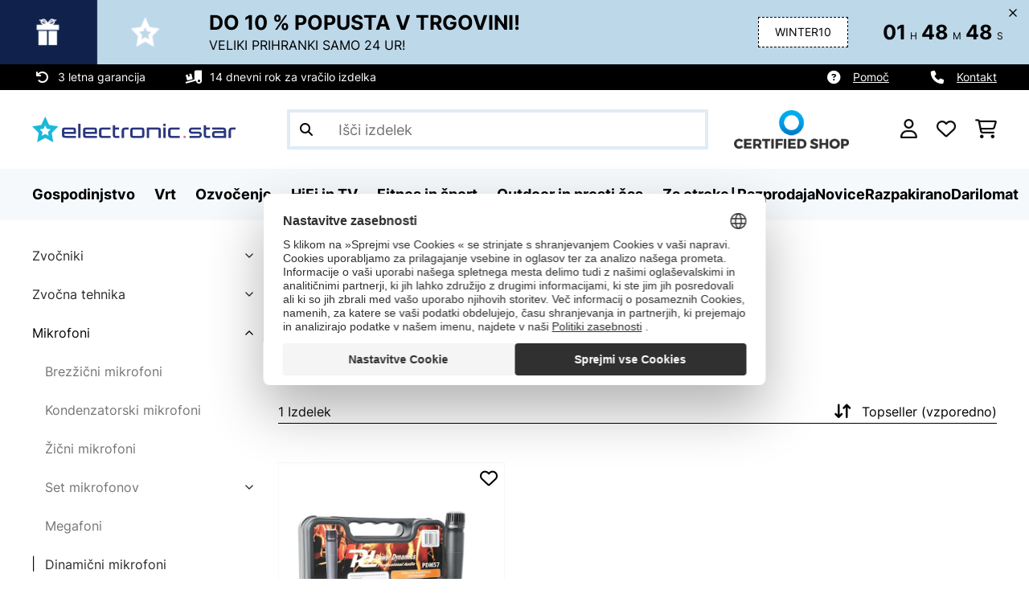

--- FILE ---
content_type: text/html; charset=utf-8
request_url: https://www.google.com/recaptcha/api2/anchor?ar=1&k=6LdBub0UAAAAAPHjw7k4r9IiGfZ8rLQeGod3ksTq&co=aHR0cHM6Ly93d3cuZWxlY3Ryb25pYy1zdGFyLnNpOjQ0Mw..&hl=sl&v=PoyoqOPhxBO7pBk68S4YbpHZ&theme=light&size=normal&anchor-ms=20000&execute-ms=30000&cb=muroiwgo6ayf
body_size: 49799
content:
<!DOCTYPE HTML><html dir="ltr" lang="sl"><head><meta http-equiv="Content-Type" content="text/html; charset=UTF-8">
<meta http-equiv="X-UA-Compatible" content="IE=edge">
<title>reCAPTCHA</title>
<style type="text/css">
/* cyrillic-ext */
@font-face {
  font-family: 'Roboto';
  font-style: normal;
  font-weight: 400;
  font-stretch: 100%;
  src: url(//fonts.gstatic.com/s/roboto/v48/KFO7CnqEu92Fr1ME7kSn66aGLdTylUAMa3GUBHMdazTgWw.woff2) format('woff2');
  unicode-range: U+0460-052F, U+1C80-1C8A, U+20B4, U+2DE0-2DFF, U+A640-A69F, U+FE2E-FE2F;
}
/* cyrillic */
@font-face {
  font-family: 'Roboto';
  font-style: normal;
  font-weight: 400;
  font-stretch: 100%;
  src: url(//fonts.gstatic.com/s/roboto/v48/KFO7CnqEu92Fr1ME7kSn66aGLdTylUAMa3iUBHMdazTgWw.woff2) format('woff2');
  unicode-range: U+0301, U+0400-045F, U+0490-0491, U+04B0-04B1, U+2116;
}
/* greek-ext */
@font-face {
  font-family: 'Roboto';
  font-style: normal;
  font-weight: 400;
  font-stretch: 100%;
  src: url(//fonts.gstatic.com/s/roboto/v48/KFO7CnqEu92Fr1ME7kSn66aGLdTylUAMa3CUBHMdazTgWw.woff2) format('woff2');
  unicode-range: U+1F00-1FFF;
}
/* greek */
@font-face {
  font-family: 'Roboto';
  font-style: normal;
  font-weight: 400;
  font-stretch: 100%;
  src: url(//fonts.gstatic.com/s/roboto/v48/KFO7CnqEu92Fr1ME7kSn66aGLdTylUAMa3-UBHMdazTgWw.woff2) format('woff2');
  unicode-range: U+0370-0377, U+037A-037F, U+0384-038A, U+038C, U+038E-03A1, U+03A3-03FF;
}
/* math */
@font-face {
  font-family: 'Roboto';
  font-style: normal;
  font-weight: 400;
  font-stretch: 100%;
  src: url(//fonts.gstatic.com/s/roboto/v48/KFO7CnqEu92Fr1ME7kSn66aGLdTylUAMawCUBHMdazTgWw.woff2) format('woff2');
  unicode-range: U+0302-0303, U+0305, U+0307-0308, U+0310, U+0312, U+0315, U+031A, U+0326-0327, U+032C, U+032F-0330, U+0332-0333, U+0338, U+033A, U+0346, U+034D, U+0391-03A1, U+03A3-03A9, U+03B1-03C9, U+03D1, U+03D5-03D6, U+03F0-03F1, U+03F4-03F5, U+2016-2017, U+2034-2038, U+203C, U+2040, U+2043, U+2047, U+2050, U+2057, U+205F, U+2070-2071, U+2074-208E, U+2090-209C, U+20D0-20DC, U+20E1, U+20E5-20EF, U+2100-2112, U+2114-2115, U+2117-2121, U+2123-214F, U+2190, U+2192, U+2194-21AE, U+21B0-21E5, U+21F1-21F2, U+21F4-2211, U+2213-2214, U+2216-22FF, U+2308-230B, U+2310, U+2319, U+231C-2321, U+2336-237A, U+237C, U+2395, U+239B-23B7, U+23D0, U+23DC-23E1, U+2474-2475, U+25AF, U+25B3, U+25B7, U+25BD, U+25C1, U+25CA, U+25CC, U+25FB, U+266D-266F, U+27C0-27FF, U+2900-2AFF, U+2B0E-2B11, U+2B30-2B4C, U+2BFE, U+3030, U+FF5B, U+FF5D, U+1D400-1D7FF, U+1EE00-1EEFF;
}
/* symbols */
@font-face {
  font-family: 'Roboto';
  font-style: normal;
  font-weight: 400;
  font-stretch: 100%;
  src: url(//fonts.gstatic.com/s/roboto/v48/KFO7CnqEu92Fr1ME7kSn66aGLdTylUAMaxKUBHMdazTgWw.woff2) format('woff2');
  unicode-range: U+0001-000C, U+000E-001F, U+007F-009F, U+20DD-20E0, U+20E2-20E4, U+2150-218F, U+2190, U+2192, U+2194-2199, U+21AF, U+21E6-21F0, U+21F3, U+2218-2219, U+2299, U+22C4-22C6, U+2300-243F, U+2440-244A, U+2460-24FF, U+25A0-27BF, U+2800-28FF, U+2921-2922, U+2981, U+29BF, U+29EB, U+2B00-2BFF, U+4DC0-4DFF, U+FFF9-FFFB, U+10140-1018E, U+10190-1019C, U+101A0, U+101D0-101FD, U+102E0-102FB, U+10E60-10E7E, U+1D2C0-1D2D3, U+1D2E0-1D37F, U+1F000-1F0FF, U+1F100-1F1AD, U+1F1E6-1F1FF, U+1F30D-1F30F, U+1F315, U+1F31C, U+1F31E, U+1F320-1F32C, U+1F336, U+1F378, U+1F37D, U+1F382, U+1F393-1F39F, U+1F3A7-1F3A8, U+1F3AC-1F3AF, U+1F3C2, U+1F3C4-1F3C6, U+1F3CA-1F3CE, U+1F3D4-1F3E0, U+1F3ED, U+1F3F1-1F3F3, U+1F3F5-1F3F7, U+1F408, U+1F415, U+1F41F, U+1F426, U+1F43F, U+1F441-1F442, U+1F444, U+1F446-1F449, U+1F44C-1F44E, U+1F453, U+1F46A, U+1F47D, U+1F4A3, U+1F4B0, U+1F4B3, U+1F4B9, U+1F4BB, U+1F4BF, U+1F4C8-1F4CB, U+1F4D6, U+1F4DA, U+1F4DF, U+1F4E3-1F4E6, U+1F4EA-1F4ED, U+1F4F7, U+1F4F9-1F4FB, U+1F4FD-1F4FE, U+1F503, U+1F507-1F50B, U+1F50D, U+1F512-1F513, U+1F53E-1F54A, U+1F54F-1F5FA, U+1F610, U+1F650-1F67F, U+1F687, U+1F68D, U+1F691, U+1F694, U+1F698, U+1F6AD, U+1F6B2, U+1F6B9-1F6BA, U+1F6BC, U+1F6C6-1F6CF, U+1F6D3-1F6D7, U+1F6E0-1F6EA, U+1F6F0-1F6F3, U+1F6F7-1F6FC, U+1F700-1F7FF, U+1F800-1F80B, U+1F810-1F847, U+1F850-1F859, U+1F860-1F887, U+1F890-1F8AD, U+1F8B0-1F8BB, U+1F8C0-1F8C1, U+1F900-1F90B, U+1F93B, U+1F946, U+1F984, U+1F996, U+1F9E9, U+1FA00-1FA6F, U+1FA70-1FA7C, U+1FA80-1FA89, U+1FA8F-1FAC6, U+1FACE-1FADC, U+1FADF-1FAE9, U+1FAF0-1FAF8, U+1FB00-1FBFF;
}
/* vietnamese */
@font-face {
  font-family: 'Roboto';
  font-style: normal;
  font-weight: 400;
  font-stretch: 100%;
  src: url(//fonts.gstatic.com/s/roboto/v48/KFO7CnqEu92Fr1ME7kSn66aGLdTylUAMa3OUBHMdazTgWw.woff2) format('woff2');
  unicode-range: U+0102-0103, U+0110-0111, U+0128-0129, U+0168-0169, U+01A0-01A1, U+01AF-01B0, U+0300-0301, U+0303-0304, U+0308-0309, U+0323, U+0329, U+1EA0-1EF9, U+20AB;
}
/* latin-ext */
@font-face {
  font-family: 'Roboto';
  font-style: normal;
  font-weight: 400;
  font-stretch: 100%;
  src: url(//fonts.gstatic.com/s/roboto/v48/KFO7CnqEu92Fr1ME7kSn66aGLdTylUAMa3KUBHMdazTgWw.woff2) format('woff2');
  unicode-range: U+0100-02BA, U+02BD-02C5, U+02C7-02CC, U+02CE-02D7, U+02DD-02FF, U+0304, U+0308, U+0329, U+1D00-1DBF, U+1E00-1E9F, U+1EF2-1EFF, U+2020, U+20A0-20AB, U+20AD-20C0, U+2113, U+2C60-2C7F, U+A720-A7FF;
}
/* latin */
@font-face {
  font-family: 'Roboto';
  font-style: normal;
  font-weight: 400;
  font-stretch: 100%;
  src: url(//fonts.gstatic.com/s/roboto/v48/KFO7CnqEu92Fr1ME7kSn66aGLdTylUAMa3yUBHMdazQ.woff2) format('woff2');
  unicode-range: U+0000-00FF, U+0131, U+0152-0153, U+02BB-02BC, U+02C6, U+02DA, U+02DC, U+0304, U+0308, U+0329, U+2000-206F, U+20AC, U+2122, U+2191, U+2193, U+2212, U+2215, U+FEFF, U+FFFD;
}
/* cyrillic-ext */
@font-face {
  font-family: 'Roboto';
  font-style: normal;
  font-weight: 500;
  font-stretch: 100%;
  src: url(//fonts.gstatic.com/s/roboto/v48/KFO7CnqEu92Fr1ME7kSn66aGLdTylUAMa3GUBHMdazTgWw.woff2) format('woff2');
  unicode-range: U+0460-052F, U+1C80-1C8A, U+20B4, U+2DE0-2DFF, U+A640-A69F, U+FE2E-FE2F;
}
/* cyrillic */
@font-face {
  font-family: 'Roboto';
  font-style: normal;
  font-weight: 500;
  font-stretch: 100%;
  src: url(//fonts.gstatic.com/s/roboto/v48/KFO7CnqEu92Fr1ME7kSn66aGLdTylUAMa3iUBHMdazTgWw.woff2) format('woff2');
  unicode-range: U+0301, U+0400-045F, U+0490-0491, U+04B0-04B1, U+2116;
}
/* greek-ext */
@font-face {
  font-family: 'Roboto';
  font-style: normal;
  font-weight: 500;
  font-stretch: 100%;
  src: url(//fonts.gstatic.com/s/roboto/v48/KFO7CnqEu92Fr1ME7kSn66aGLdTylUAMa3CUBHMdazTgWw.woff2) format('woff2');
  unicode-range: U+1F00-1FFF;
}
/* greek */
@font-face {
  font-family: 'Roboto';
  font-style: normal;
  font-weight: 500;
  font-stretch: 100%;
  src: url(//fonts.gstatic.com/s/roboto/v48/KFO7CnqEu92Fr1ME7kSn66aGLdTylUAMa3-UBHMdazTgWw.woff2) format('woff2');
  unicode-range: U+0370-0377, U+037A-037F, U+0384-038A, U+038C, U+038E-03A1, U+03A3-03FF;
}
/* math */
@font-face {
  font-family: 'Roboto';
  font-style: normal;
  font-weight: 500;
  font-stretch: 100%;
  src: url(//fonts.gstatic.com/s/roboto/v48/KFO7CnqEu92Fr1ME7kSn66aGLdTylUAMawCUBHMdazTgWw.woff2) format('woff2');
  unicode-range: U+0302-0303, U+0305, U+0307-0308, U+0310, U+0312, U+0315, U+031A, U+0326-0327, U+032C, U+032F-0330, U+0332-0333, U+0338, U+033A, U+0346, U+034D, U+0391-03A1, U+03A3-03A9, U+03B1-03C9, U+03D1, U+03D5-03D6, U+03F0-03F1, U+03F4-03F5, U+2016-2017, U+2034-2038, U+203C, U+2040, U+2043, U+2047, U+2050, U+2057, U+205F, U+2070-2071, U+2074-208E, U+2090-209C, U+20D0-20DC, U+20E1, U+20E5-20EF, U+2100-2112, U+2114-2115, U+2117-2121, U+2123-214F, U+2190, U+2192, U+2194-21AE, U+21B0-21E5, U+21F1-21F2, U+21F4-2211, U+2213-2214, U+2216-22FF, U+2308-230B, U+2310, U+2319, U+231C-2321, U+2336-237A, U+237C, U+2395, U+239B-23B7, U+23D0, U+23DC-23E1, U+2474-2475, U+25AF, U+25B3, U+25B7, U+25BD, U+25C1, U+25CA, U+25CC, U+25FB, U+266D-266F, U+27C0-27FF, U+2900-2AFF, U+2B0E-2B11, U+2B30-2B4C, U+2BFE, U+3030, U+FF5B, U+FF5D, U+1D400-1D7FF, U+1EE00-1EEFF;
}
/* symbols */
@font-face {
  font-family: 'Roboto';
  font-style: normal;
  font-weight: 500;
  font-stretch: 100%;
  src: url(//fonts.gstatic.com/s/roboto/v48/KFO7CnqEu92Fr1ME7kSn66aGLdTylUAMaxKUBHMdazTgWw.woff2) format('woff2');
  unicode-range: U+0001-000C, U+000E-001F, U+007F-009F, U+20DD-20E0, U+20E2-20E4, U+2150-218F, U+2190, U+2192, U+2194-2199, U+21AF, U+21E6-21F0, U+21F3, U+2218-2219, U+2299, U+22C4-22C6, U+2300-243F, U+2440-244A, U+2460-24FF, U+25A0-27BF, U+2800-28FF, U+2921-2922, U+2981, U+29BF, U+29EB, U+2B00-2BFF, U+4DC0-4DFF, U+FFF9-FFFB, U+10140-1018E, U+10190-1019C, U+101A0, U+101D0-101FD, U+102E0-102FB, U+10E60-10E7E, U+1D2C0-1D2D3, U+1D2E0-1D37F, U+1F000-1F0FF, U+1F100-1F1AD, U+1F1E6-1F1FF, U+1F30D-1F30F, U+1F315, U+1F31C, U+1F31E, U+1F320-1F32C, U+1F336, U+1F378, U+1F37D, U+1F382, U+1F393-1F39F, U+1F3A7-1F3A8, U+1F3AC-1F3AF, U+1F3C2, U+1F3C4-1F3C6, U+1F3CA-1F3CE, U+1F3D4-1F3E0, U+1F3ED, U+1F3F1-1F3F3, U+1F3F5-1F3F7, U+1F408, U+1F415, U+1F41F, U+1F426, U+1F43F, U+1F441-1F442, U+1F444, U+1F446-1F449, U+1F44C-1F44E, U+1F453, U+1F46A, U+1F47D, U+1F4A3, U+1F4B0, U+1F4B3, U+1F4B9, U+1F4BB, U+1F4BF, U+1F4C8-1F4CB, U+1F4D6, U+1F4DA, U+1F4DF, U+1F4E3-1F4E6, U+1F4EA-1F4ED, U+1F4F7, U+1F4F9-1F4FB, U+1F4FD-1F4FE, U+1F503, U+1F507-1F50B, U+1F50D, U+1F512-1F513, U+1F53E-1F54A, U+1F54F-1F5FA, U+1F610, U+1F650-1F67F, U+1F687, U+1F68D, U+1F691, U+1F694, U+1F698, U+1F6AD, U+1F6B2, U+1F6B9-1F6BA, U+1F6BC, U+1F6C6-1F6CF, U+1F6D3-1F6D7, U+1F6E0-1F6EA, U+1F6F0-1F6F3, U+1F6F7-1F6FC, U+1F700-1F7FF, U+1F800-1F80B, U+1F810-1F847, U+1F850-1F859, U+1F860-1F887, U+1F890-1F8AD, U+1F8B0-1F8BB, U+1F8C0-1F8C1, U+1F900-1F90B, U+1F93B, U+1F946, U+1F984, U+1F996, U+1F9E9, U+1FA00-1FA6F, U+1FA70-1FA7C, U+1FA80-1FA89, U+1FA8F-1FAC6, U+1FACE-1FADC, U+1FADF-1FAE9, U+1FAF0-1FAF8, U+1FB00-1FBFF;
}
/* vietnamese */
@font-face {
  font-family: 'Roboto';
  font-style: normal;
  font-weight: 500;
  font-stretch: 100%;
  src: url(//fonts.gstatic.com/s/roboto/v48/KFO7CnqEu92Fr1ME7kSn66aGLdTylUAMa3OUBHMdazTgWw.woff2) format('woff2');
  unicode-range: U+0102-0103, U+0110-0111, U+0128-0129, U+0168-0169, U+01A0-01A1, U+01AF-01B0, U+0300-0301, U+0303-0304, U+0308-0309, U+0323, U+0329, U+1EA0-1EF9, U+20AB;
}
/* latin-ext */
@font-face {
  font-family: 'Roboto';
  font-style: normal;
  font-weight: 500;
  font-stretch: 100%;
  src: url(//fonts.gstatic.com/s/roboto/v48/KFO7CnqEu92Fr1ME7kSn66aGLdTylUAMa3KUBHMdazTgWw.woff2) format('woff2');
  unicode-range: U+0100-02BA, U+02BD-02C5, U+02C7-02CC, U+02CE-02D7, U+02DD-02FF, U+0304, U+0308, U+0329, U+1D00-1DBF, U+1E00-1E9F, U+1EF2-1EFF, U+2020, U+20A0-20AB, U+20AD-20C0, U+2113, U+2C60-2C7F, U+A720-A7FF;
}
/* latin */
@font-face {
  font-family: 'Roboto';
  font-style: normal;
  font-weight: 500;
  font-stretch: 100%;
  src: url(//fonts.gstatic.com/s/roboto/v48/KFO7CnqEu92Fr1ME7kSn66aGLdTylUAMa3yUBHMdazQ.woff2) format('woff2');
  unicode-range: U+0000-00FF, U+0131, U+0152-0153, U+02BB-02BC, U+02C6, U+02DA, U+02DC, U+0304, U+0308, U+0329, U+2000-206F, U+20AC, U+2122, U+2191, U+2193, U+2212, U+2215, U+FEFF, U+FFFD;
}
/* cyrillic-ext */
@font-face {
  font-family: 'Roboto';
  font-style: normal;
  font-weight: 900;
  font-stretch: 100%;
  src: url(//fonts.gstatic.com/s/roboto/v48/KFO7CnqEu92Fr1ME7kSn66aGLdTylUAMa3GUBHMdazTgWw.woff2) format('woff2');
  unicode-range: U+0460-052F, U+1C80-1C8A, U+20B4, U+2DE0-2DFF, U+A640-A69F, U+FE2E-FE2F;
}
/* cyrillic */
@font-face {
  font-family: 'Roboto';
  font-style: normal;
  font-weight: 900;
  font-stretch: 100%;
  src: url(//fonts.gstatic.com/s/roboto/v48/KFO7CnqEu92Fr1ME7kSn66aGLdTylUAMa3iUBHMdazTgWw.woff2) format('woff2');
  unicode-range: U+0301, U+0400-045F, U+0490-0491, U+04B0-04B1, U+2116;
}
/* greek-ext */
@font-face {
  font-family: 'Roboto';
  font-style: normal;
  font-weight: 900;
  font-stretch: 100%;
  src: url(//fonts.gstatic.com/s/roboto/v48/KFO7CnqEu92Fr1ME7kSn66aGLdTylUAMa3CUBHMdazTgWw.woff2) format('woff2');
  unicode-range: U+1F00-1FFF;
}
/* greek */
@font-face {
  font-family: 'Roboto';
  font-style: normal;
  font-weight: 900;
  font-stretch: 100%;
  src: url(//fonts.gstatic.com/s/roboto/v48/KFO7CnqEu92Fr1ME7kSn66aGLdTylUAMa3-UBHMdazTgWw.woff2) format('woff2');
  unicode-range: U+0370-0377, U+037A-037F, U+0384-038A, U+038C, U+038E-03A1, U+03A3-03FF;
}
/* math */
@font-face {
  font-family: 'Roboto';
  font-style: normal;
  font-weight: 900;
  font-stretch: 100%;
  src: url(//fonts.gstatic.com/s/roboto/v48/KFO7CnqEu92Fr1ME7kSn66aGLdTylUAMawCUBHMdazTgWw.woff2) format('woff2');
  unicode-range: U+0302-0303, U+0305, U+0307-0308, U+0310, U+0312, U+0315, U+031A, U+0326-0327, U+032C, U+032F-0330, U+0332-0333, U+0338, U+033A, U+0346, U+034D, U+0391-03A1, U+03A3-03A9, U+03B1-03C9, U+03D1, U+03D5-03D6, U+03F0-03F1, U+03F4-03F5, U+2016-2017, U+2034-2038, U+203C, U+2040, U+2043, U+2047, U+2050, U+2057, U+205F, U+2070-2071, U+2074-208E, U+2090-209C, U+20D0-20DC, U+20E1, U+20E5-20EF, U+2100-2112, U+2114-2115, U+2117-2121, U+2123-214F, U+2190, U+2192, U+2194-21AE, U+21B0-21E5, U+21F1-21F2, U+21F4-2211, U+2213-2214, U+2216-22FF, U+2308-230B, U+2310, U+2319, U+231C-2321, U+2336-237A, U+237C, U+2395, U+239B-23B7, U+23D0, U+23DC-23E1, U+2474-2475, U+25AF, U+25B3, U+25B7, U+25BD, U+25C1, U+25CA, U+25CC, U+25FB, U+266D-266F, U+27C0-27FF, U+2900-2AFF, U+2B0E-2B11, U+2B30-2B4C, U+2BFE, U+3030, U+FF5B, U+FF5D, U+1D400-1D7FF, U+1EE00-1EEFF;
}
/* symbols */
@font-face {
  font-family: 'Roboto';
  font-style: normal;
  font-weight: 900;
  font-stretch: 100%;
  src: url(//fonts.gstatic.com/s/roboto/v48/KFO7CnqEu92Fr1ME7kSn66aGLdTylUAMaxKUBHMdazTgWw.woff2) format('woff2');
  unicode-range: U+0001-000C, U+000E-001F, U+007F-009F, U+20DD-20E0, U+20E2-20E4, U+2150-218F, U+2190, U+2192, U+2194-2199, U+21AF, U+21E6-21F0, U+21F3, U+2218-2219, U+2299, U+22C4-22C6, U+2300-243F, U+2440-244A, U+2460-24FF, U+25A0-27BF, U+2800-28FF, U+2921-2922, U+2981, U+29BF, U+29EB, U+2B00-2BFF, U+4DC0-4DFF, U+FFF9-FFFB, U+10140-1018E, U+10190-1019C, U+101A0, U+101D0-101FD, U+102E0-102FB, U+10E60-10E7E, U+1D2C0-1D2D3, U+1D2E0-1D37F, U+1F000-1F0FF, U+1F100-1F1AD, U+1F1E6-1F1FF, U+1F30D-1F30F, U+1F315, U+1F31C, U+1F31E, U+1F320-1F32C, U+1F336, U+1F378, U+1F37D, U+1F382, U+1F393-1F39F, U+1F3A7-1F3A8, U+1F3AC-1F3AF, U+1F3C2, U+1F3C4-1F3C6, U+1F3CA-1F3CE, U+1F3D4-1F3E0, U+1F3ED, U+1F3F1-1F3F3, U+1F3F5-1F3F7, U+1F408, U+1F415, U+1F41F, U+1F426, U+1F43F, U+1F441-1F442, U+1F444, U+1F446-1F449, U+1F44C-1F44E, U+1F453, U+1F46A, U+1F47D, U+1F4A3, U+1F4B0, U+1F4B3, U+1F4B9, U+1F4BB, U+1F4BF, U+1F4C8-1F4CB, U+1F4D6, U+1F4DA, U+1F4DF, U+1F4E3-1F4E6, U+1F4EA-1F4ED, U+1F4F7, U+1F4F9-1F4FB, U+1F4FD-1F4FE, U+1F503, U+1F507-1F50B, U+1F50D, U+1F512-1F513, U+1F53E-1F54A, U+1F54F-1F5FA, U+1F610, U+1F650-1F67F, U+1F687, U+1F68D, U+1F691, U+1F694, U+1F698, U+1F6AD, U+1F6B2, U+1F6B9-1F6BA, U+1F6BC, U+1F6C6-1F6CF, U+1F6D3-1F6D7, U+1F6E0-1F6EA, U+1F6F0-1F6F3, U+1F6F7-1F6FC, U+1F700-1F7FF, U+1F800-1F80B, U+1F810-1F847, U+1F850-1F859, U+1F860-1F887, U+1F890-1F8AD, U+1F8B0-1F8BB, U+1F8C0-1F8C1, U+1F900-1F90B, U+1F93B, U+1F946, U+1F984, U+1F996, U+1F9E9, U+1FA00-1FA6F, U+1FA70-1FA7C, U+1FA80-1FA89, U+1FA8F-1FAC6, U+1FACE-1FADC, U+1FADF-1FAE9, U+1FAF0-1FAF8, U+1FB00-1FBFF;
}
/* vietnamese */
@font-face {
  font-family: 'Roboto';
  font-style: normal;
  font-weight: 900;
  font-stretch: 100%;
  src: url(//fonts.gstatic.com/s/roboto/v48/KFO7CnqEu92Fr1ME7kSn66aGLdTylUAMa3OUBHMdazTgWw.woff2) format('woff2');
  unicode-range: U+0102-0103, U+0110-0111, U+0128-0129, U+0168-0169, U+01A0-01A1, U+01AF-01B0, U+0300-0301, U+0303-0304, U+0308-0309, U+0323, U+0329, U+1EA0-1EF9, U+20AB;
}
/* latin-ext */
@font-face {
  font-family: 'Roboto';
  font-style: normal;
  font-weight: 900;
  font-stretch: 100%;
  src: url(//fonts.gstatic.com/s/roboto/v48/KFO7CnqEu92Fr1ME7kSn66aGLdTylUAMa3KUBHMdazTgWw.woff2) format('woff2');
  unicode-range: U+0100-02BA, U+02BD-02C5, U+02C7-02CC, U+02CE-02D7, U+02DD-02FF, U+0304, U+0308, U+0329, U+1D00-1DBF, U+1E00-1E9F, U+1EF2-1EFF, U+2020, U+20A0-20AB, U+20AD-20C0, U+2113, U+2C60-2C7F, U+A720-A7FF;
}
/* latin */
@font-face {
  font-family: 'Roboto';
  font-style: normal;
  font-weight: 900;
  font-stretch: 100%;
  src: url(//fonts.gstatic.com/s/roboto/v48/KFO7CnqEu92Fr1ME7kSn66aGLdTylUAMa3yUBHMdazQ.woff2) format('woff2');
  unicode-range: U+0000-00FF, U+0131, U+0152-0153, U+02BB-02BC, U+02C6, U+02DA, U+02DC, U+0304, U+0308, U+0329, U+2000-206F, U+20AC, U+2122, U+2191, U+2193, U+2212, U+2215, U+FEFF, U+FFFD;
}

</style>
<link rel="stylesheet" type="text/css" href="https://www.gstatic.com/recaptcha/releases/PoyoqOPhxBO7pBk68S4YbpHZ/styles__ltr.css">
<script nonce="8cFk0KMlNVNTvHtYmibJEQ" type="text/javascript">window['__recaptcha_api'] = 'https://www.google.com/recaptcha/api2/';</script>
<script type="text/javascript" src="https://www.gstatic.com/recaptcha/releases/PoyoqOPhxBO7pBk68S4YbpHZ/recaptcha__sl.js" nonce="8cFk0KMlNVNTvHtYmibJEQ">
      
    </script></head>
<body><div id="rc-anchor-alert" class="rc-anchor-alert"></div>
<input type="hidden" id="recaptcha-token" value="[base64]">
<script type="text/javascript" nonce="8cFk0KMlNVNTvHtYmibJEQ">
      recaptcha.anchor.Main.init("[\x22ainput\x22,[\x22bgdata\x22,\x22\x22,\[base64]/[base64]/[base64]/ZyhXLGgpOnEoW04sMjEsbF0sVywwKSxoKSxmYWxzZSxmYWxzZSl9Y2F0Y2goayl7RygzNTgsVyk/[base64]/[base64]/[base64]/[base64]/[base64]/[base64]/[base64]/bmV3IEJbT10oRFswXSk6dz09Mj9uZXcgQltPXShEWzBdLERbMV0pOnc9PTM/bmV3IEJbT10oRFswXSxEWzFdLERbMl0pOnc9PTQ/[base64]/[base64]/[base64]/[base64]/[base64]\\u003d\x22,\[base64]\x22,\[base64]/HwzDhl/DlcK9w4ETwqjDiQNJwq/DsMOXbMK/flF2Uk0nw791U8KNwq/DpmVTEcKZwoAjw5IYDXzCrmdfe1g7ADvCj1FXagXDizDDk3pSw5/DnVdVw4jCv8KnQ2VFwoXCmMKow5Fww4N9w7RPesOnwqzCojzDmlfCh1Vdw6TDmmDDl8Ktwq8uwrk/[base64]/[base64]/Dth8ow6gSeMKcwoTDmcK5wqQ0wrhxNVrCklTCqnvDhkPCtFtqwqohXBwfGGpDw7o+fcKpwrrDgWXCnMOeJWPDowLCjD7CuHp9a2QQaTkKw4RUVMKbXcOOw5t+XlnCqMOyw5HDpB7Ck8O4ZAhqIxzDvMK0wrA/w7kVwqDDg2toZcKPNcK9Q1zCqlEawqPCgcOVwrUDw6dhUMOiw5J2w7MIwrQ3aMKNw5vDiMKpIsOHCl/CpB1Mwo7CqkXDh8KCw686MMKkwrnCsycNEmLDvzReG2TDkmVNw4LCtcOxw4hTdwMiNsOyw5HDrMOiVsKfw7hPwqEyacOZwpsKCsKlEGQmA1ZpwrXCrMOfw7LCuMOXChwSwrc+SsK5RzbCp1XCpMKqwpICI2M5wohTw4xbPMOLEMObw5ELdmhVQC/[base64]/FxMewr/CnMKUw7V8w7hXLsKTOsOCQMOdw4xUwoTDqy3ChcOyBT7CvzTCnMKZTTPDp8OAW8Obw5PCv8KxwpkUwoMASHzDm8O+PWcywrHClwbCmk7DjFkTFCFNwpvDiEwBImLDiVHDv8OHcG5Kw6l7Iy86a8KlVsOjIkLCiH/DlcOWw6Mhwp5pfF9yw78Fw6PCpTPDrW8GP8ONCn0Zwr1lZcKhGsK9w7HCuhtCwqxSwpjCphXCsELDjcK/a1HDjnrCn0l2wrkyBAjCkcKzwp8PS8ONw63CiCvCr0zCvEJpGcO/[base64]/DpzvDosO6dsORHBvCl8O9dxfCicKMw4tLwrvCrMO9wqQWDAbCmcKuXh8dw7rCqyBpw6jDtS53X38Aw4t7wo9mQcOSPl/Cnn/Dj8OdwpfChDxnw5HDr8K2w6vCnsO0YcO5dkzCm8K4wovCtcO+w7RywrnCnRUKXV9Tw7fDh8KEDiwWPMK9w7JtZmfChcOJKGzCgW5wwpMIwqdow7hPPjQcw4rDgMKFZgDDlyk2wozCnB1fQcK4w4DCqsKXwpp/w7l8esORCF7CmQLDoGYVKcKbwowtw4jDvyhKw5VBZsKDw4fCisKCIiXDpFp4wpnCmFZGwohFUkbDvizClcKkw4nCvUvCpAjDpyZWTcOtwrrCusKTw5PCgAkbw4zDk8O6SQ3CvsOTw4PCqsOXdhUUwo/ClT8RMUtUw7HDgcOLw5bCrUBUDEDDihXDqcKwAMKYPFt/w7bDtsKoCMKJwpM9w7dkw7XCkWfCmFo3ECvDtcKGf8KSw54Nw5bDq3XDklcPw5TCoX7CucOxIV8xADFFc03Du39ywrbCk2jDs8OCw6/[base64]/CkhTCtizDiX/DnzbCg8KSKXpGahNhwrzDnkwcw4bCssOhw7s7wp3DrMOHVGRYwrFLw79yI8K/NEnDl1jCr8OvdXMSEVPCk8KPfSzClVgdw4Yhw4UaIRYQB3nCpsKFUH3Cv8KVV8KxZ8OZwrZOe8KqX14Qw4PCti3CjAIYwqI0WyMVw5dLwpvCvwzCkzFlL0tmw5PDncKhw5cOwpg+PsKEwrx7wpzCiMOYw6rDlgvDvMOFw4zCpAgiaj/Cr8O6w4hCVMObw7xHw6HCnTdZw6d9e01HFMOtwrJJwqjCmcKew5pMWsKjDMOLf8KFBlJ4wpMSw7/Cj8Kcw4XClUvDuVoiYj0vwoDCvkIyw5t1JcK9woJIS8OuDxF9dn5zD8KNwqzCuTFXIcKWwpRNacOTAsKYwq/DnXkfw4LCscKdwotLw5IYBsOkwpLCk1bCmMKXwonDnMObUsKaDgzDhw7CmAXCj8OYw4PCqcOVwp17w7s+w7TDsxTCtMO2wpvCoFDDpsKHIkEmwpISw4RsUcKbwpM5R8K8w6fDpyrDtnnDrToJw6Vyw5TDgUTDjMKTW8KIwq/DkcKmw6cREDTDnBF6wqdewpVCwqpkw7g1BcO1Bl/[base64]/w7jDsMKjw7ltUmVFw43CrsO5YSzDmMKeJcOkDgrDtTRKNRvCnsOFZ10jPsKZGTDDpcKJF8OQfSvDo3tJw5DDh8OrQsOwwpHDlSvCqcKqTE/[base64]/wrsnw4wfFsOaTS3CtcO9wpvCscOVwq7Dg0cCw6DDsTo+wqU0ZxLCp8OcKC1DBC4TE8O9YMKmNUF4B8KQw7vDhGhxwq4QOknCi0Bfw7zCiVrDu8KFaTJ4w6zChVcWwqDDoCtnbXfDqj/CrjfCtMOdwonDj8O1TSPDkS/[base64]/[base64]/CvwkSIsKqORUaHMOvw4oaecK/DMKdw4PCkcKxUnlZB2/DvMOBRcKWCmsTTWTDuMOACm19YmYKwqFtw4sLQcOfw5lfw4PCt3pDTD7DqcO4w5stwpgICgQCw6nDjsK2CcKhfiPCosKfw7jClMKxwqHDpMKewrjCrwrCgsKQwocNwr3ClcKxK0LCsTlxVsK/wojDkcO2woBGw6o/[base64]/[base64]/CknLDiMK7HFXCpRjCq8KucgjCsMKjw67CqEEZBcOcRVLDuMKIT8OAWcKTw58BwqxrwqbCk8KmwofCiMKXwp85wpfClsKpwr7DqmfDsnRoHwZ9ajNAw7xbPMOFwr5/wqLDqXUOCm/CqFARw6ACwpl+w4/[base64]/CkHzCj8KJIkTDqAo5PCrCq33ChsO/w6ZoagtpNsOHw4bCuzR8wq/Ct8O9w60pwot6w44Swrk9MMKew6/ClMOFw4gMFQlIcMKRd27CjsK4F8Krw5gxw5M+w55TR2R6wrvCr8OBw7DDhU8iw7BgwoJcw6cqw47Cqx/CiVfDu8KibVbChMKVWy7DrsKKDjbDscO2YldMV0o4wp7DsRs9wpoHw6Q1w70HwroXMyHCkjlWE8ObwrrCjMOlbMOqdyrDnAIWw5sqw4nDtsO6dhhEw6jDvcOvY2TDh8Kaw4jCokXDo8KwwrIKGsK/w41PXSPDt8KYwpvDjmDChHTCjcO1AWfCsMOFXnjDucOnw4Unwr/[base64]/cMO2a0xTwobDliYow4krHMKUwpbDnMOhDsOuwp/DhQ3DnTNuw4Fow4/Cl8Otwrw5FMKCw7jCksKCw5Ape8KwRMKidnrCkGbDs8Kkw5BTFsOxL8K5w4MRB8K+wozClFcmw4zDvAHDoxQBCyFWwrUgZcKlwqPDoXXDksKOwqTDuSQjLsOVbcKHNkHCpiDClC1sHDbDn0tiCcOeDDzCusOzwo52ElPDk2zDo3bDgMO5GcKIPsKNwp/DmMOwwp0AVGpowrfCt8OjDsOdFAQ9wokkwrLDpBYuwrjCqcKvwobDpcODw40sUEZHPsKWQsOpw77Du8K7BDHDnMKow6IOccOEwrN8w6odw73CqcOVI8KYIWJ2WMKndDzCt8KtKH1Zw7EOwoJiXMKSWsKZPkl6w6kUwr/Dj8KwRQXDosKdwoLDq0ogXsOnY2UdIMOPOTnCi8KgZ8KDY8K0OlTCmnTDtMK9b1sfRwxvwp0ydnA3w7jChgvCvj/DkBDCvQZpN8OFHHcjwpxxwoHDgMKGw4vDjMOvTjxIw5PCoChOw6IPRztDdzjCngfCsX7Ct8OkwrETw7DDosOwwqBrNhF/dMOlw4zCkzHDrGHCvsOZGsKwwrDCiGbClcKkPcKVw6ArHBAOf8Ocw6l3KwrCqcO9DcKEw6DDsWQpeT/CrTggwpNEw6/[base64]/KkHDiUYfN8OoWlfCtcOwDcOeZQTDjyrDrcOYdxcpw6tcwq7CqBDCiA7CqATCm8OXwobCt8KdO8O4w4JOD8Orw5cWwrRLe8OuDXDCowAgwobDlsKgw7DCtUfCvVjDlD1FK8OkSMKdEyvDpcOaw4hnw4QJRhbCti/CocO4wpDCrcOZwpbDosKhwpjCuVjDsjI4ByHCkyxJw63ClcKrVVZtChBqwpnDqsO5w4duS8OIbcOANEwiwoHDo8O+wo7Cs8KbYTHDm8Kgw4J0wqTCjxEOUMK/w6Z/WgDDkcODTsO3HkrDmHxcZh5TScOyPsK2w6YmVsOLwo/CnVN5w5bCn8KGw7bDtsKhw6LChsOUUMOEVMOlw7laZ8KHw71TE8OQw5/[base64]/CvMKzw7/CgMO7wp8qwqxDwo/CucK1wrzCgsOwwpgww6rCmBDCojZ6w5PDrMKqw7HDhcKswqzDmcKsKVvCkcKzf3AJK8KxNMKjGVTCo8KLw7Jkw7DCusOQw4/[base64]/CtcOZPiYmUcOJISLDjnTCsw1PIw4zwpNRwr/CgifDgiDDplp2wo/CvVnDgWJswr4nwr/CuALDvMK7w6g5JG41KsKfwpXCgsOsw6/CjMO6w4fCuEcLS8O5w4JQw4bDr8OwDVplwr/Dpx8lQ8KYwqfCu8OICMOUwoIRF8O0IsKoUmlxw5YgJ8Orwp7DmxHCvMOoaD8Wchokw7PCgTITwrXDvAZgfMKkwoFVZMOpw4rDr3nDiMOzwoHDlEg6AnXDocKWNwLDu0YFeiHDoMO+w5DCnMOrwoPDuyrClMKYdS/Dp8Kvw4kfw6vDoj1vw40cQsKVUMOhw6/CvMKMWx5Hw7XDr1UJbCIha8K2w5sXXsKFwq3ChAvCmz9oe8OgBxvCmcOZwpvDtcKVwqvDmxh/WQNxWBskRcKaw7JoH3XCjcOPXsKeJRfDkDLDoB/DlMONwq/[base64]/CsEnDgsK3B1XDuMKjB8OTw77Dn8OWHjPCmSXDpGLDpcOSA8O7acOWBcOXwogoS8OEwq/[base64]/w7nCmMKwwrPCrkIkFcOSCXpXwq3CmcKXwqbDgcOIwqXCssKvwqctw7lJRcKow5rCrR0FQXEow4lhLcKIw4PChMKZw4oswrbCj8O/MsKTwpjCosKDeSfClcObw7lnw51uwpZiUVgtwoN8FUouGMKfak7DgFwtKUQOw7DDo8OGcsODeMO4w6cKw6J9w7HDvcKcwpjCrcKCAxHDtlrDnwBgXD7Cl8OJwrUZSBNyw7nCh0JDwofCpcK2asO+wo4Ww4lUwrFRwrN1wpXDm2/Ckn7DiEHDmirDrEl/[base64]/DpMORwo3DuQzDvUjDr8K7wqPCv8KuQsOKw4jDmsOiTHXCnl/DkxPDl8Oqwq1IwqTDuwkIw4FXwolSC8KbwrPCqwrDoMKqPMKZahFYDsKYGArChcOWLjV1MsKQC8K/w6towrXCljJEMcOcw60aQj/DiMKDw5DDh8KmwpR0w6DDj3gSGMKuwow3bg/Dp8KFQ8KQwq7DjcOgfsOvUMKfwrNkT25xwrnDsgUEYMOhwr3CrAsbZ8K9wpRYwqY4LAoDwr9eNBYUwoNXw5tlVEUwwpvDpsO6w4YNwqlrCyXDhcOcIBPDmcKJN8KDwoHDnTMHQ8KLwoV6wqwtw6BRwpcACk/DqjjDlsOpEsOHw5hMQMKqwrPDkMOhwrAxwrtQXi40wp/DucO5WjpnTknCpcO9w79/w6QRX2chw5jChcKYwqzDnlrDnsOHwow2M8OybVRaHQhUw4/DiHPCrsOHfMK6wpgBw4R9w6caWX/[base64]/wr/CiXbDuFZLbMKAw7/CocK9wrrCmcOJw6fDscOJcsKHwqDDtUrDsBbDt8ORaMKlPMOTFUoywqXDuXnCtcKJHsONRsOCGBV6GMOjGsOsf1fDqgxDBMKYw57DrcO+w5HCjXcqw4wAw4YGwox2wpPCihDDnh4Tw7/[base64]/DrAV1RsKbTsOFwrXDt8OwFcK+woDDr2TCm8OuI0EHdBcVckzDgyXDj8KqOsKRCMORQmXDl0wxbwYRQ8Obw6gYw5LDowQhHlBBN8ONwq5rbUxsdhxJw7lWwoYtD2Z7IsK3woF9wowxXVF6DxJ8LQbCucOdYCIFwo/DtsOydMK+UAfCnEPDvEkFVTHCu8KZUMOIDcOFwoHCiR3DgjxdwoTDvy/Cp8KXwpUWb8KIw69gwq8Ywq/DjsOawrTDqMK/OcKyKBtURMK/fitYb8Kbw4PCiTnChcKIw6LCo8OBJGfCvRwadsOZHRvDncO7Z8ODbFfCmsOOBsOoD8OUw6DCvg0bwoEGwoPCjMKiw41gZQHDlMOVw5kALjsnw7RQFcOIHATDosOmTQM/w4PCpVkjOsOZJFDDncOKw67CkSrCmHHCg8Ktw5PCm1Mla8K0OWDCkTXDu8Kaw5IywpXDqcOcw7InGHfDjgg5wqEmPsO/c2o1DcOtw7tpQ8O2wozDt8OOLQLCgcKCw5nCpDLDm8KBw53DlcKKw54vwqxfF04Rw7fDuVd/fsOjwr7CucK/GsO+w7bDncO3wpJyCg9WGMK0KcKowrUTIMOOZMOJEsKrw4zDtVvDmmzDjMK6wo/CtcOEwohHZMO9wq7Dkl4BBhTCpCc5w4swwos9w5nCn1DCscO5w7XDvF1dwrfCp8O2OBfClsOKw5RJwpbCszhQwoVBwqotw4xZw5/CmcO+fMO4woIPw4RpG8K3XMOrXjrClnPDi8OxccK9Y8KxwopIw6BvEsOjw5UMwrxpw78DKsKlw7fCucOcWGMDw7xNwofDgMOdJcOkw7/ClMKtwq9GwrnDqMKBw4PDrsO+OFcQwqF5w7VdNQhswr9KOMOPYcOTwpRyw4pfwrfDr8KmwpkOEsKiwqHCjMKdB37Dk8KFEwF0woIcOX/Di8KtV8ORwo/CpsKXwrvDq3sYw5XDoMO4wq4ww6fCpjDCnsOGwo7DncKewqoQABbCvmtqScOjXMKodcKCIcOWU8O7w4JwUAXDosOyS8OZRSBYNcKWw4A/w6XCp8KWwpsCw43DvsOfw5XCi0Z2RWVBdBUWGG/[base64]/Dg156w7pcdxrDiMKRLsOsw5jDiAlyWyFCVMOnc8K8BEzCqMKeGMKjw7JtYcKHwqhxbMKhwrovaxTDq8Kjw77DsMK9w7YfCx1ZwofDn3A/WXrCv3klwoh+wpPDo3Jiw7cuGgRmw5ISwq/DscKdw7bDgihqwrAmMsKOw7gVB8KtwqHCvsK/Z8Kgw408V0FLwrDDucOxRUrDssKuwoRww5/DhRgwwpVTS8K7wq/[base64]/Dm8KUw48Nwqc4w7/CnsK4TQs+EFfDs39NQ8O4JsO+TUvCk8O4WUt2w5vDhcO8w7fCn1nDosKgQVI4wopUwpHCgFLDscK4w7/CsMK/wrTDhsKTwrRwQcKPDF5HwqUEXFxBw4w2wpLCn8OKw7FDGcKuVsO7DcKAH2fClUfDnTd+w47CqsODQRQYeljDmg4QAETCjMKkUmnDlg3DmW7CpFYiw5owahvDiMOhW8K9wo7Ch8O1w5rCl0kQJMK1XzzDrsK4w5fCji/Cil3Ci8O8fMOcZsKCw6IGwoTClQx8Ok99w7tHwql2ZEd8YX5Tw40Ww718w5HDmBwqQXHCjcOyw44Mw48bw7jDjcKSwr3DlcOPUsOzTVxHw4AOw7wNw69TwoQMwoXDvmXCj3XCkcKBw5p3BRFnw6PDn8OjVcK6XCI/wp9CYl9MScKcRDcTGMOxKMOawpPDkcONBT/CrsKtQlBJVVgJw7rCkhDCklLDiQJ4b8KABnTDjkQ9HsKgUsOVQsOhw4PDnMOAH1AdwrnChsOaw5hebhVDAWfCrQQ/[base64]/DgMKSNhDDmEB0wojCrADDlQ3Do8OpEGrDjDnCtMKAZw8cwq8Jw68cTsOnSXV3wrjCk1fCnMKeN2vCknbCviscwpnDoUnChcOXwpzCuHxjacKkccKHw6trVsKcw6cEX8K3wrzCvFN3d342IFbCqCE+wpQOYQITdjtkw5Mlw6jDqh5tFMOlah/DqjzCkkDDocKLbMK6w5d6WydZwocVWnY0ScO5TGoqwpfCtwNiwrxIf8KHKyUhD8OQw5vDg8OOwpTCnsOdQ8O+wqssQsK2w5DDvsOIwrTDkUAOWznDsUQmw4DClGPDqigVwrMGC8OLwrzDu8OBw4/CrsOyBXvDjj8mw4nDvcO+C8O0w7Ydw7/Dg2jDqxrDqV/Cpl5DU8OySCTDhClNw4/DgH5hwp1jw55sHEbDncOwLcKdXcOdTcOXZMKCa8OcUA5VJ8KcXsOLT0Btw7HChRHCk1LChT7CkEzDtEtdw5IvFMOTSGUpwp/DuCh9L2HChl0uworDr3PCnMKxw53DuHUvw7fCsiAKwo3Cu8KzwrPDqMKtF1LCnsK1aDcFwoExwpZHwr/DjVHCsyfDnkZKV8Kjw7sNd8Kvwp4tUUDDiMOnGj9SLMKuw5PDog/ClCgCCXFuw6fCt8OORMObw4N0wq9hwpgfw79PfsK4w6bDmMO0LgTDjcOEwoPClsOJYkfDtMKhwrLCulPDsjXDi8OFayI9SMK3w4Nqw4TDjGbDjsObHsKsSQfDiXHDjsO0C8OCMXk+w6YHa8KVwpMBK8O9LRQawq/CicOlwrtbwqoaa0XDoEkBwqvDjsKCwozDgcKNwrcAMzPCqMKENn4XwrbDlcKZAm8vLsODwojChx/[base64]/ChsKmCsKnw73DhcOhOsO1w63CssKgw7nDlS0RK012w5zCljzDjydxw5VYPTppwoE9RMOlwq4Xwq/DgMKzD8KGISVeR1LDuMOyFQIGdsKqwrdtLsKLwpjCim1/eMO5IsOfw5XDviDDjsOTw4hZN8ONw7LDkyxVw5HCk8OCw6dpCTloKcO7Nz/Dj085woA2wrLCogXCrDjDiMO2w6MOwrXDpUrCiMKMw5HCgQXDqMKebcOpw48EAlDCkcK3EA4Gw6Y6w7/DncKFwrzDnsO6VcOhwpdHUGHCmMOiSMO/QcO/eMOpwoTCgirCksOEw4LCswpBLmhZw7VocVTCv8K7IF9TN0dYw4Jpw7jCvsOWDAnDgsOELF/CucKFw6PCjQbCssK6RsOYUsK2wp8SwrkJw7TCqQDCrFDCg8Kww5VdQGFXNcKhwpLDvn/CjsKqKDXComIowr7Do8KbwqIhwpPCkMOhwpnDkwzDpnwZUUHCjUY4F8OVD8Otw70ZDsKGYsOdRh0cw7PCssKgOhLCjMKwwo8uSlfDk8Oww4EpwpM2csKIG8KITQfCjXM/A8OewrrClyNsY8ODJMOSw5YkasOdwrYmGFA/w6gSAk7DqsOCw5ZLOFTDgCgUewfDnjIjJsOCwozDrxQgwpjDqMKxw6ZTKsKOw47DhcOUOcOKw6jDpWbDmT8JUMKow6gEw6x8acKNwpEMP8KPw4fDnioJXBLCtxYVRipTw6TDvlfCvMKfw7jDqkxjNcKlSSDCkgvCiEzCi1rDgi3Ds8O/w6/DkiskwpcFfMKfwoTCml7DmsOYVMOYwr/DoDRtNX/CksKFw6jCgE9QbUnDv8KJIcKdwql7wp/DgsKDeEzCr07DgxPCqcKQwqDDoRhDS8OEGsOCKsK3wqpkwrrCqxDDg8Olw7UDHcKFPsOeQ8K5AcKkw6xfwrxywrdIDMK+wo3DqMOawotywqzCpsKnw6dJw44XwocWwpHDg1V7wp0sw47Dv8OMw4fCpi/Cg33CjTbDjAHDtMOCwq3DhsKrwrcdJSJiXlVQFCnCtSjCuMOcw5XDmcK8UcKFw7VkGAHCsHZxTyHDpg1TSMOBacOwGDPCjiXDgyzCg3jDqz3CuMKVJ3ptw5vDgsOaDUXCpcKnRcOdw45/wpfDs8Ouw4vCt8O2w6fDgcO8GsK2XGTDvMK3VGkdw4vDqgrCrMKlJsKWwq8Cwo7ClcKMw5oTwrfChSpTYcOMw5gNUAJkajg0QkhvasOCw5oGKA/DvBzDriU2RDnCvMKmwppPQkUxwq8hWR5ecBogw7l4wo9VwpMiwqfDpifDoG3DqDHCoRnCr1d6Km4oPVPDpQxwMMKrw4zDrzjDmMK8SsOZZMKCw6TDpcOfLsOWw4g7wprDinPDpMKQJgBREi8/w6U8DD9Nw5wGwqs6G8K/[base64]/[base64]/JRsOw4rDhMOpLMKBCQ/DnMKAwpBLw67DusOgcsK8wpBDwqUnLV9PwrhrSA/CuBvCvDXDjmjDgRPDpmdaw5LCpznDtcO/w5LCnSfCrsOaZwdrwphqw44/wrDCnsOPVAphwpkwwo52UsKcR8OZBMOsG0xzVcK9IxDCiMOPUcKgLy9Tw4jDkcO5w5/DlsKKJ0gzw7MTMBbDjkXDqMOUFsKRwoPDmjLDhsOow6h/wqJNwqFPwrFDw6/Clzlyw4MMcAd0woLDssKWw7PCosKDwqfDncKZw7tEbE4ZYsK4w5kWaFFUHDlbMlfDr8KswohCL8K1w4ARUMKaWxTCmB3DssO1wqTDsl4bw4/CuAhRBsKaworDkmUFRsKdPi3CqcKbw7/CrcOkF8Otf8Kcwp/CkxvCty56RRvDksKSMcO1wrnChkTDo8KDw5ZnwrXCl0TCqFzCscOMVsOYw5UaUcOgw7fDlsO9w6Jdwq7Dp1LCkiJXSDERPmABRcOxblvCr2TDscOCwojDu8Oow4MDw7HCtEhIwo1Ew7zDpMK6cwkfMsK+PsO0WcOdwpnDtcKdw7zDhnnDkFAnMMO6U8OkRcK1TsOBw6/[base64]/DiUx2w6rCpCgtwoY2BnjDnBliw7IwFj7DtArDrWbCrUMzI18XOMOGw51FXMKQEzDDvMOywp3DtMOGfcOxYMOYwojDgjvDoMOzSnUew4PCoCDDlMK3HMOVFsOmw7XDq8KZOcK/w4vCusKyScOnw6nDrMKQwqfCm8ObAilSw7bDlwTDncKcw69Gd8KOw6dVRsOcKsOxOBTCnsOCH8OOcMOdw4A2QMOVwp/DtWogw4wqDCgPUMOwTC7DvF0VPMOITMO+w7PDoQLCtHvDkmA1w5zCslYSwqbCgS5rIBbDu8OVw5Qdw41qPwTCjmsbwobCsHtjBWPDgsOjwqbDmzBUZcKvw7Miw7LCncKwwo7DvMOjH8KpwokZI8OvDcKHdcOjInQsw7LCpsKmN8OgJxhbLsKqGi/Dq8OYw5AmfRXDpn/CqhvCocOKw5bDrhTCnCvCjMOIwqYBw5Nfwroawr3CusK4wprDoR1fw5Z/R2rDm8KBwoNlV1ALeGlFZ2HDncKwd3MWASwTZMOTI8KPKMKtRwDDsMOePRbCjMKpBcKBw4zDmEBsExNHwrkqV8O+wqHDlTRnCcK8bS7Dn8OTwqhlw6gcFMO/Uk/DsRrDlStzw6J4w6TDocKawpbCnVoRfUJKUsKRA8OpKMO4w73DgCdUw7zChcOwcWs6eMO5c8KcwpvDu8KnFyHDrsKfw78+w4Y3dCbDt8K+YAHCp3VJw4DCgcOwLcKawpTCu28cw57DkcK0L8OrCsOAwrQHK0/[base64]/wqRbw7oaQsKpw4vCnMOKw4hZZnbDncO0OggDBcK2CcOFKiXDrMOldMK9IilZR8K8fzrCtsO4w5TDsMOoDAzCicKow6LDkMOpEE4/w7DCvhDDizFtw68CLsKRw5kHw6MgbMKawqjCsijCj1krwovDt8OWLwrCksKyw5B1IcOyPyLDikjDs8OTw7vDmhDCqsKyRk7DqybDnldOKcKLwqctw5MmwrQfwpxnw7IOYmRkLHdhTMKEw4TDvsKzIFTCm0bCpcOHw4R/wq/Cg8O2GBjCv2F0esOHJ8O2XDTDsQcqPsOtcU7CvVXDoWMGwoNHYVfDris8w7YudH3DtmzDs8KTcQ3DpHDDtDPCmsOpaQ8XGGgTwpJmwrZlwpldYwdnw4TCs8Oqw7bDmD1IwpgYw47Ch8Oqw5cqw53DncOwcWQZwpdWdi15wqjCkWxJfMOmwo/[base64]/DnsOUaMO4w5kCwpTCssK6w4fCp0HDmF/Dp8Oaw4fCo1XCnjTCqcKpw6cfw6Z9w7BpVRUww73DtMKfw6sZw6vDvcKNWsOuwrdMOcOUw6VWGn7CuyFBw7dHwo0ww5Q4wqXCo8O5OHPCuGTDo0/CsD7DhcKDwpfClMOXGcOdesODRVdjw4Ayw4fCt3vDkMOpAsO9w598w6bDqjthFRTDij/CsgZgwoTDkS42LxvDuMKCckxKwoZ1cMKJBl/CqzRSD8Olw5YVw67DmcKGTx3DpMOwwopoDcODYUvDsQFBwpFbw4BXAGsDwqzDpsOWw7oFLzlKETnCgsKaKsKyTMO7wrVKNiQHwq0fw7TCskIvw6/DtcK/K8OVFMKbEsKeTnzCoGRxQVDCv8KiwqtzNMOZw4LDkMO7cEPCnwnDo8OkNcO+woYtwrDDscKAw4XDlcOMYMKEw5nDomcZCMKMwonClcOUb2LDghIPJcOoH2JCw4TDhMOid3zDgikUXcOXw7pQcX9oYhnDk8K8w7dYTsO/J3/CmAjDgMK5w6hpwp0owqDDgVXDhncrwqXCmsK+wrkNLsOXUcKvPRfCtcKWGFdKwqAMKXwFYHbCi8KDw7ovRVJ6LcO3wq3CinDCicOdwrgiwopfwoDDq8OWC3Y1QcKyBxTCuG7DqsOQw7B4HFTCmsKmY0LDjsK+w6Y3w4t9wpZbAC7Dr8OMMcKbB8K/eC10wrTDslB7BD3CpHhBAMKxCypUwo7CkcKyH0nDlsKfOMObw7rCvMOCK8OfwoMjw4/Dm8KkNcOQw7rCmcKcZMKZH1jCjhPCsjgeCMKQw5HDosOSw619w4AwBcKUw5pFAzPDvCJ8M8O2O8KUCjE8w55BYsOAZMK+wpTCt8KQwr1NSCLDr8OCwqbDnUrDky/Dn8K3M8KSwoPCl1fDpWHCsjbDnC5jwoUpdsKlw7fCrMO7wp8iwrXDv8OidB9zw6dDL8OvYzpKwok/w4LColtQeVLCijTCpsKWw6dHZMOLwp00wqEuw63DssK4BklxwqTCsmIwcsO2E8O/FcO7wpDDmE86fcOlwoXDtsOTDVdZw53DssOjwohGY8ONw6LCsDwqUnrDvx7DisOHw5Qrw4/Dk8KawrDDnzPDmn7CkTLDp8OWwq8Tw4RvY8KWwq13FCIsLsKTJ2p2NMKqwoJow7DCoQ7Dl1TDnHXCksO1wqrCp3jDn8KowqXClkjDv8Oxw5TCnTljwpMow61/wpYbeXVWN8KJw7YlwpfDisOjwpLDncKvYRfCqMK0aBoxUcKvbsKDe8KSw6JwLMKjwoQRLT/Dt8KTwojCmStwwpLDuSLDpinCujg7DUBOwqLCm3nCg8KOXcOKwpglJMKhP8Oxw4fCg1dJTm4tKsKzw69Bwpdtwq0Rw6zDvAbDv8OOw50vw57Csm0+w7UyXcOmOG/CosKew4PDqQ7DlsOwwpzCmVxzwphXw40IwoRLwrMfdcOTKn/Dkn7CosOEcXfClMKJwofCo8KrExNdwqXDnxB/GgvDk0rCvk0pw5x4w5TDqsOwB2ptwp4MZsKpGgnDtUtCd8OmworDjTXCocKbwpcLXyTCqUZvFV7CmWcUw4PCsnhyw7vCq8KlemvCmsKxw5/DnBdCI2YSw5ZRNkXCn081wpDCiMK6wobDljHCnMOHb17CsFDCmnRQFR0ew60LQ8K9I8KSw5PChCrDn2rDoFR8aCUXwrUmXcKrwqdwwqofaHt4H8OUU0nCpsOSdWcjwpPDtmnCnFDDjXbCo25iAkwAw6Juw6/CmSPClGXDqMKywqYpwpPCkx4PFgBtwpLCoHwOPTttBxTCkcOAwo8wwrMjw58DPMKSKsKow6wHwoYVbmfCscOUw5BDw5jCuBQwwpENfsK4woTDs8K7fMKnGFzDusKtwpTCqXk8Q0Buw4wNJsOPPcKCVkLCscOdw5jCi8OlIMOCc3p9ABRNwo/ClH4Ww7/DsATChH45wpvCscKSw5DDlHHDocK4AVMqDsKzw4DDpGdWwqvDqsOhw5DCr8KEE2zCl2ZYcgVndw3DoEnCnHbDsFQIw7ZNwqLDmcK+Y0d2wpTDncOdw5hlbFPDu8OkSMO8Q8KuOsK5wr4mAG0mwo1vw63DixzDt8KXfsOXw67DpMKRwozDikpSN1xxw7UFOMK5wrlyPj/DjUbDs8OVwp3CosKbw7PDh8OkPGfDvMOhwqTCnkXCrsKfWHbCpcOVwprDj1PDiDUBwo8bw4/DrMOKYHlCLErCk8OdwqLCqcKhU8O4TsOqKsKxJMKkFsOaclfCn1BeFcKtw5vDhMKCwpbDhlEbHcOKw4TDp8O6R3Qrwo3DmMKPG3rCv3olUS/CnAoddcOIWx3DqCoKanjCj8K5ZzTCjmk4wp1XFMOaU8Kfw5nDv8O1wo1bwq3CkDLCmcKFwo/Cu14Qw7LCs8KkwrNGwoB/RMKNwpQjB8KEQF9tw5XCksOBw4NPwq9kwp3CjcKgTsOgFMOLLMKpGMK/w7QyKBfDo0fDh8OZwpYjWcO1ecKWBS7DnsK0wpFtwqTCnRzCom7CjMKHw4t6w68UHMKrwpfDjMOVJ8Krb8ORworDsmomw6hJSgNgwroywpwgw60pbg44wq7DmggfeMKiwqtow4jDswfClDxpf33DoknCusO6wrx9wqXCtg/CtcOfwq/Cl8OfZApbw6rCi8KgU8Ohw63DhhTCiVHCt8KOw5nDmMKdLTTDrm7DggzDj8KsBcOGd0VAY1QZwpHDviFqw4jDicO4eMOEw5XDq1VCw6JEcsK/wrE5PSl+JC3CvUnCrUJtccO4w6l9aMOFwoAqBznCkmopw7PDqsKTP8KxVsKZDsOAwpjCh8Krw4ROwptIfcOQK3/CmkI3w6TCuGjCsT0Ew4paGsO/w40/wo/Dl8K6w70AfzVVwqTCrsKRMHnDlsKtHMKfw5BnwoESScOuRsKnDMKNwr8bcMOjUyzCjl9cX1wFwofCuU4Lw7nDj8KuXsOWQ8ONwpfCo8OaD3DCiMO6XV9qw4TClMKxbsKYBWrCk8KXVxTDvMKEw5l6w59kw7HDj8KXRiBcAsOdUkXCknh5JsK/HhfCrcKPw79bazXDnXPCtH/[base64]/[base64]/JsOfwog7IXAuwpsIAcK0wo8zHQrCtEPCsMKcwoBuTsKCdsOhwoXCpMKkwoE9EcOFd8KwY8K+w5MBX8OIPS8lMMKUaA7DhcOIwrNED8ODGD7DgcKtwr/DqsKrwpVOZQpaOgkLwqPCvmYfw5pAYXXCow/[base64]/w4xnw4Bpw78+wpZaCwlkd2DDisKDw44PQmrDlMOQW8Klw4PDpMO2R8OiXRrDi3TCqyQwwrfCucOYeCLCjcOdZ8K+wospw63CqgwzwrNYDlMOwobDgmrCqsKDP8Omw47Du8Otw4XCtgHDrcKYUsOswpQ5wqrCjsKjw63CmMKgQ8KiWk8qZMKfEALCsDvDrsKjM8Owwr/DucOhOTEywoDDlcKVwpcAw7nDugbDlcOvwpDDs8OEw4DCscKuw4M1EBRGMiPDvm4twrhwwpBaDGpdMVrDscOUw4vCkVHCm8OaFA/[base64]/VQXCtcOmEQHDo8KFQE/CkCzDhVNyaMKdw4/Dv8KIwr1TNsKHBcK/[base64]/DtEg5w44Owr7DvMKMw6zDvChzDcOtw7fDusK8eMOWwrTDv8KLw4jCgB9Sw45pwppGw5FnwoDCiBh/w5RUJVDDq8OjChXDqXXDp8OLMMOnw6d6w7g9F8OrwqHDmsOnLnrCpWRpQRbCkT0Dwq8vwp3DpWknIHHCglogPMKIZVlCw6V8ATZOwp/DjcKRBVZRwoZXwoASw7smJcOLcMO1w5/CnsKpwpLCr8Oxw5FLwpnDpCEfwrrDiA/[base64]/DhVxKw5ILwol+O8K0MT/DsgHDrsOBwp9jw7BmFw3Dh8KYZnXDjMOtw7vClcO+WiptUsKdwq/[base64]/DlSkSwqnClEoZwozDsCd0wqbDo8Kbwqx5wqdGwqrDkcOed8Oxw4bCqQt/w79uwrpNw4HDsMO8w5QWw692G8OhIADDsV/Dp8K4w6Q4w6JCwrk2w4xMXAhDUMKaGMKLwp1dMVrDmR7DmMORVX41CcKQOnhkw6A0w7vDkMO9w4jCksKrVMKydcOUclXDh8KrMcK9w7PCmcOXAsOJwr/DiGLDmSzDqATDomkxYcKZRMKmWzPDj8KNJnctw7nCljLCuHYOwrnDgsKTw60hwrTDqMOZEMKRCcK5K8OfwqYSOiLDulBGYF/CiMO8dxceLsK1wr48woURXsO6w7xpw71BwrlLQsO3OMKsw41CVCk8w5dtwpHCscKoSsOVUDDCu8Onw4h7w4zDs8KAVsOZw5TDrcKwwp8kwq3ChsO/GEDDi2wqwp7DgsOHY3VVVcOcCWvDlMKawrpSwq/DjcO1wrw9wpbDnFl/w4Fuwp4/wpUYThrCkWvCl1zCjU7Ct8OIcmrClHRUbMKmCCfDhMO0w48KDjlMejN/[base64]/[base64]/[base64]/ClMKIdD/Cn1LCpMKXw7LCpcOXZ8KZw4QRwq/CrsKLclVhbw0WTcKrwqnCgXfDrnbCsiE6wrIzw7TCi8OlDMOIGQzDvAkKYsOiwozChkNqGWQgwojCty95w5xWTGPDpgXChH4LOMKfw7HDm8Kfw4gcLnzDuMO2wq7Ck8OJDMO/dsOPVsK/[base64]/DuMKvw6QIG8OSXMK3DAvCqjc5wpLCjMOcwrIgw5bDm8Kjw4fDtkQRN8OswrvClsK3w5tiW8O+fV7CscO9MQzDscKQNcKaYkE6eEFcwpQcXmVyYMOITMKXwqXCi8Klw5lST8K7C8KQLyEVDMKxw4/[base64]/w4bCpAV2w6EeTcKHwqdRZsKow5MaZTxTw6/[base64]/CucOKwq5pwobDvsKgwoE6YsONwoQKwpU2woLDnlkEw7EsbsKzwoAtFsKcw77Co8O2w6IqwqrDvMOPUMKGw6tVwq3DvwccJsOXw6wNw63CtFXCimfCrxE6wq93QS/CkTDDiSMewpjDosOLNVlew4YZCkfCs8Kyw4zDgiHCuxzDgC7DrcOYwr1nwqUJw4vCinbDo8KiR8Kdw7kydnFCw48qwrl2e01Sb8Kkw69awoTDjhkiw5rCj3HCgUjDvX44wpDCoMOlwqrCsFIxw5dRw4xhScOhw7jCicKBwr/Co8KIL2EKw6LDocKtUQzCl8O5w5ANw7rCucOEw49QaFbDlcKLGADCp8KWw69XeQ9ZwqNJOMO/w53CmcONIkUzwog8Y8O5wr0uCCdYw518Z1bDicKgZRTDqzcgdsOJwpbCicOhw4/DiMOgw7xvw4/DiMOrwqJiw5DCosKxw4TDpcKyQBYRwpvChcO3wpvCmn8JFFpow43DosKJP1/DpCLDnMOYeyTCk8O7UsOFw7jDl8OVwpzCmsKTwoIgw74NwpMDw4nDnlzDil3DtHPCrsKkw6fCk3N9wqBwNMOhIMKhRsOWwr/[base64]/DlCLDpcOGRnDDqhZow748w45Pw5/CtcKSwqVXKcKtbErChCHCm0vCgEHClgAuw7/DkMOVMSALwrBaZsO1wqAMU8OUS2pfa8O+McO5XcOrw5rCoEzCqAZ0KMKpHknCv8OdwoDDnzU7wrxnOMKlO8Ojw5jCnC5cw4XCv3tmw5TDtcK6w6rDicKjwrvCi1/ClyNnw4/DjgnCm8KfZWNEw6TCs8OJZH3DqsKlw70IVF/Dgj7Do8OjwpbCl0wnwr3Dr0HCv8ONw49Xwphdw5vCjSM+G8O4w77Dq19+DsO/VcOyLAzDm8Oxe23DkcOAw481wrFTDiHCucK8wp4fQ8K8wpB6acKQU8OACsK1OhJjwow5wrlYwobClT7DvEzDoMOjwpPCv8KfAsKIw67CmAzDmcOeAsO0UlRrCiIeIsKYwr7ChiQhw5/ChkvCiCrChEFTwpfDrMOYw4ttMXkJwpDCk3vCjcKce2A4w5UZUcKxw5trwp9zw7zCiVfDpGsBw6gDwrMAw5PCm8OJwrPDj8Khw6opasKPw6DChADDm8O1TnvClXTCtMO/[base64]/CiGtCwpPDpFwqLlrCuHEewrLCgRXDv0fDoMOxTW8Dw5bDnz3DjRXCv8KTw7TCjMOGw5FswoRaNj/DrWtaw7jCpMK1CcKPwqrDgcKRwpUOJ8OoLcK8wo9Ew4B4ThkQHyTCj8O6worDpA/[base64]\x22],null,[\x22conf\x22,null,\x226LdBub0UAAAAAPHjw7k4r9IiGfZ8rLQeGod3ksTq\x22,0,null,null,null,0,[21,125,63,73,95,87,41,43,42,83,102,105,109,121],[1017145,739],0,null,null,null,null,0,null,0,1,700,1,null,0,\[base64]/76lBhnEnQkZnOKMAhk\\u003d\x22,0,0,null,null,1,null,0,1,null,null,null,0],\x22https://www.electronic-star.si:443\x22,null,[1,1,1],null,null,null,0,3600,[\x22https://www.google.com/intl/sl/policies/privacy/\x22,\x22https://www.google.com/intl/sl/policies/terms/\x22],\x22XUNTkwcklJ1h5x3R+zfOQ8HDM1eEIM5k9FCWU4Br35o\\u003d\x22,0,0,null,1,1768950667193,0,0,[40,110,16,211],null,[244,52,75,61],\x22RC-hDdxGmHZoHQJOw\x22,null,null,null,null,null,\x220dAFcWeA7IzjP3DSCCqEVpsJoAy2ur8bh1_i8PMVy8MkWkSQ_T0ACAYNOVMIjPL2MyVwVHT8KUpLuHIY0uteRsNp_5MN9Zjfg1wg\x22,1769033467269]");
    </script></body></html>

--- FILE ---
content_type: text/css
request_url: https://www.electronic-star.si/modules/egate/emstocknote/out/src/css/emstocknote.css
body_size: -225
content:
.infogridView .gridPicture
{
    height: 210px;
}

.emstocknote.alist,
.emstocknote.search
{    
    margin-left: 10px;
}
